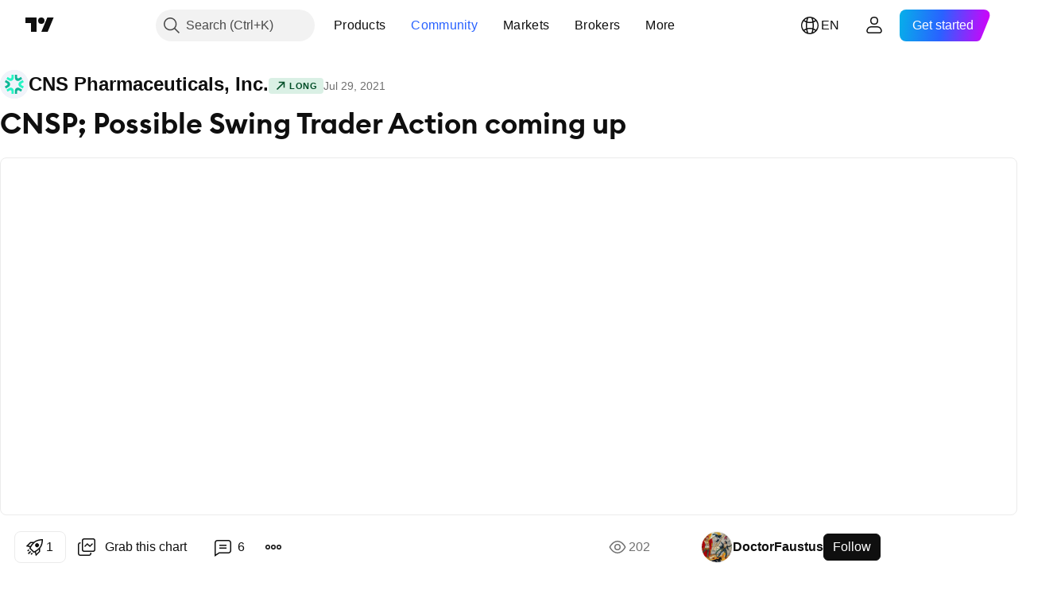

--- FILE ---
content_type: application/javascript; charset=utf-8
request_url: https://static.tradingview.com/static/bundles/92437.917ccd90dbad66ea3279.js
body_size: 8010
content:
"use strict";(self.webpackChunktradingview=self.webpackChunktradingview||[]).push([[92437],{150335:(t,e)=>{function n(t){return Math.round(1e10*t)/1e10}Object.defineProperty(e,"__esModule",{value:!0}),e.alignTo=e.fixComputationError=e.isNaN=e.isInteger=e.isNumber=void 0,e.isNumber=function(t){return"number"==typeof t&&isFinite(t)},e.isInteger=function(t){return"number"==typeof t&&t%1==0},e.isNaN=function(t){return!(t<=0||t>0)},e.fixComputationError=n,e.alignTo=function(t,e){var r=t/e,u=Math.floor(r),o=r-u;return o>2e-10?n(o>.5?(u+1)*e:u*e):t}},906453:(t,e,n)=>{Object.defineProperty(e,"__esModule",{value:!0}),e.pointInHalfplane=function(t,e){const n=e.edge;return n.A*t.x+n.B*t.y+n.C>0===e.isPositive},e.pointInTriangle=function(t,e,n,u){const o=e.add(n).scaled(.5).add(u).scaled(.5);let a=(0,r.intersectLineSegments)(e,n,o,t);if(null!==a)return!1;if(a=(0,r.intersectLineSegments)(n,u,o,t),null!==a)return!1;if(a=(0,r.intersectLineSegments)(u,e,o,t),null!==a)return!1;return!0},e.pointInBox=function(t,e){return t.x>=e.min.x&&t.x<=e.max.x&&t.y>=e.min.y&&t.y<=e.max.y},e.pointInPolygon=function(t,e){let n=e.length-1,r=!1;const u=t.x,o=t.y;for(let t=0;t<e.length;t++){const a=e[t],f=e[n];(a.y<o&&f.y>=o||f.y<o&&a.y>=o)&&a.x+(o-a.y)/(f.y-a.y)*(f.x-a.x)<u&&(r=!r),n=t}return r},e.pointInCircle=function(t,e,n){const r=(t.x-e.x)*(t.x-e.x)+(t.y-e.y)*(t.y-e.y);return r<=n*n};const r=n(648892)},2624:(t,e)=>{function n(t,e,n){const r=e.subtract(t),u=n.subtract(t).dotProduct(r)/r.dotProduct(r);return{coeff:u,distance:t.addScaled(r,u).subtract(n).length()}}Object.defineProperty(e,"__esModule",{value:!0}),e.distanceToLine=n,e.distanceToSegment=function(t,e,r){const u=n(t,e,r);if(0<=u.coeff&&u.coeff<=1)return u;{const n=t.subtract(r).length(),u=e.subtract(r).length();return n<u?{coeff:0,distance:n}:{coeff:1,distance:u}}}},648892:(t,e,n)=>{Object.defineProperty(e,"__esModule",{value:!0}),e.intersectLineSegmentAndBox=function(t,e){let n=t[0].x,r=t[0].y,o=t[1].x,a=t[1].y;const f=e.min.x,l=e.min.y,c=e.max.x,i=e.max.y;let d;function s(t,e,n,r,u,o){let a=d.Inside;return t<n?a|=d.Left:t>u&&(a|=d.Right),e<r?a|=d.Bottom:e>o&&(a|=d.Top),a}!function(t){t[t.Inside=0]="Inside",t[t.Left=1]="Left",t[t.Right=2]="Right",t[t.Bottom=4]="Bottom",t[t.Top=8]="Top"}(d||(d={}));let v=s(n,r,f,l,c,i),h=s(o,a,f,l,c,i),y=!1,p=0;for(;;){if(p>1e3)throw new Error("Cohen - Sutherland algorithm: infinity loop");if(p++,!(v|h)){y=!0;break}if(v&h)break;{const t=v||h;let e,u;t&d.Top?(e=n+(o-n)*(i-r)/(a-r),u=i):t&d.Bottom?(e=n+(o-n)*(l-r)/(a-r),u=l):t&d.Right?(u=r+(a-r)*(c-n)/(o-n),e=c):(u=r+(a-r)*(f-n)/(o-n),e=f),t===v?(n=e,r=u,v=s(n,r,f,l,c,i)):(o=e,a=u,h=s(o,a,f,l,c,i))}}return y?(0,u.equalPoints)((0,u.point)(n,r),(0,u.point)(o,a))?(0,u.point)(n,r):(0,u.lineSegment)((0,u.point)(n,r),(0,u.point)(o,a)):null},e.intersectLines=f,e.intersectLineSegments=l,e.intersectLineAndBox=function(t,e){const n=e.min.x,o=e.min.y,a=e.max.x,f=e.max.y;if(0===t.A){const e=-t.C/t.B;return o<=e&&e<=f?(0,u.lineSegment)((0,u.point)(n,e),(0,u.point)(a,e)):null}if(0===t.B){const e=-t.C/t.A
;return n<=e&&e<=a?(0,u.lineSegment)((0,u.point)(e,o),(0,u.point)(e,f)):null}{const e=[],l=n=>{const r=function(t,e){return-(t.C+t.A*e)/t.B}(t,n);o<=r&&r<=f&&c(e,new u.Point(n,r))},i=r=>{const o=function(t,e){return-(t.C+t.B*e)/t.A}(t,r);n<=o&&o<=a&&c(e,new u.Point(o,r))};switch(l(n),i(o),l(a),i(f),e.length){case 0:return null;case 1:return e[0];case 2:return(0,u.equalPoints)(e[0],e[1])?e[0]:(0,u.lineSegment)(e[0],e[1])}return(0,r.assert)(!1,"We should have at most two intersection points"),null}},e.intersectRayAndBox=function(t,e,n){const r=l(t,e,n.min,new u.Point(n.max.x,n.min.y)),o=l(t,e,new u.Point(n.max.x,n.min.y),n.max),a=l(t,e,n.max,new u.Point(n.min.x,n.max.y)),f=l(t,e,new u.Point(n.min.x,n.max.y),n.min),c=[];null!==r&&r>=0&&c.push(r);null!==o&&o>=0&&c.push(o);null!==a&&a>=0&&c.push(a);null!==f&&f>=0&&c.push(f);if(0===c.length)return null;const i=Math.max(...c);return t.addScaled(e.subtract(t),i)},e.intersectPolygonAndHalfplane=d,e.intersectPolygons=function(t,e){let n=t;for(let t=0;t<e.length&&null!==n;++t){const r=e[t],o=e[(t+1)%e.length],a=e[(t+2)%e.length],f=(0,u.lineThroughPoints)(r,o);n=d(n,(0,u.halfplaneThroughPoint)(f,a))}return n};const r=n(650151),u=n(610555),o=n(2624),a=n(906453);function f(t,e){const n=t.A,r=e.A,o=t.B,a=e.B,f=t.C,l=e.C,c=n*a-r*o;if(Math.abs(c)<1e-6)return null;const i=(o*l-a*f)/c,d=(r*f-n*l)/c;return new u.Point(i,d)}function l(t,e,n,r){const u=function(t,e,n,r){const u=e.subtract(t),o=r.subtract(n),a=u.x*o.y-u.y*o.x;if(Math.abs(a)<1e-6)return null;const f=t.subtract(n);return(f.y*o.x-f.x*o.y)/a}(t,e,n,r);if(null===u)return null;const a=e.subtract(t).scaled(u).add(t),f=(0,o.distanceToSegment)(n,r,a);return Math.abs(f.distance)<1e-6?u:null}function c(t,e){for(const n of t)if((0,u.equalPoints)(n,e))return!1;return t.push(e),!0}function i(t,e){return!(t.length>0&&((0,u.equalPoints)(t[t.length-1],e)||(0,u.equalPoints)(t[0],e)))&&(t.push(e),!0)}function d(t,e){const n=[];for(let r=0;r<t.length;++r){const o=t[r],l=t[(r+1)%t.length],c=(0,u.lineThroughPoints)(o,l);if((0,a.pointInHalfplane)(o,e)){if(i(n,o),!(0,a.pointInHalfplane)(l,e)){const t=f(c,e.edge);null!==t&&i(n,t)}}else if((0,a.pointInHalfplane)(l,e)){const t=f(c,e.edge);null!==t&&i(n,t)}}return n.length>=3?n:null}},610555:(t,e)=>{Object.defineProperty(e,"__esModule",{value:!0}),e.Point=void 0,e.point=r,e.equalPoints=u,e.line=o,e.lineThroughPoints=function(t,e){if(u(t,e))throw new Error("Points should be distinct");const n=t.y-e.y,r=e.x-t.x,a=t.x*e.y-e.x*t.y;return o(n,r,a)},e.lineSegment=function(t,e){if(u(t,e))throw new Error("Points of a segment should be distinct");return[t,e]},e.halfplane=a,e.halfplaneThroughPoint=function(t,e){const n=t.A*e.x+t.B*e.y+t.C>0;return a(t,n)},e.box=function(t,e){return{min:r(Math.min(t.x,e.x),Math.min(t.y,e.y)),max:r(Math.max(t.x,e.x),Math.max(t.y,e.y))}},e.equalBoxes=function(t,e){return u(t.min,e.min)&&u(t.max,e.max)};class n{constructor(t,e){this.x=t,this.y=e}add(t){return new n(this.x+t.x,this.y+t.y)}addScaled(t,e){return new n(this.x+e*t.x,this.y+e*t.y)}subtract(t){
return new n(this.x-t.x,this.y-t.y)}dotProduct(t){return this.x*t.x+this.y*t.y}crossProduct(t){return this.x*t.y-this.y*t.x}signedAngle(t){return Math.atan2(this.crossProduct(t),this.dotProduct(t))}angle(t){return Math.acos(this.dotProduct(t)/(this.length()*t.length()))}length(){return Math.sqrt(this.x*this.x+this.y*this.y)}scaled(t){return new n(this.x*t,this.y*t)}normalized(){return this.scaled(1/this.length())}transposed(){return new n(-this.y,this.x)}clone(){return new n(this.x,this.y)}}function r(t,e){return new n(t,e)}function u(t,e){return t.x===e.x&&t.y===e.y}function o(t,e,n){if(0===t&&0===e)throw new Error("A and B can not be both equal to zero.");return{A:t,B:e,C:n}}function a(t,e){return{edge:t,isPositive:e}}e.Point=n},492438:(t,e,n)=>{n.d(e,{default:()=>r});const r=function(t,e,n){switch(n.length){case 0:return t.call(e);case 1:return t.call(e,n[0]);case 2:return t.call(e,n[0],n[1]);case 3:return t.call(e,n[0],n[1],n[2])}return t.apply(e,n)}},514131:(t,e,n)=>{n.d(e,{default:()=>r});const r=function(t,e){for(var n=-1,r=null==t?0:t.length;++n<r&&!1!==e(t[n],n,t););return t}},942857:(t,e,n)=>{n.d(e,{default:()=>f});var r=n(757394);const u=function(t){return t!=t};const o=function(t,e,n){for(var r=n-1,u=t.length;++r<u;)if(t[r]===e)return r;return-1};const a=function(t,e,n){return e==e?o(t,e,n):(0,r.default)(t,u,n)};const f=function(t,e){return!!(null==t?0:t.length)&&a(t,e,0)>-1}},130287:(t,e,n)=>{n.d(e,{default:()=>r});const r=function(t,e,n){for(var r=-1,u=null==t?0:t.length;++r<u;)if(n(e,t[r]))return!0;return!1}},728019:(t,e,n)=>{n.d(e,{default:()=>r});const r=function(t,e){for(var n=-1,r=null==t?0:t.length,u=Array(r);++n<r;)u[n]=e(t[n],n,t);return u}},161572:(t,e,n)=>{n.d(e,{default:()=>a});var r=n(600857),u=n(554523),o=Object.prototype.hasOwnProperty;const a=function(t,e,n){var a=t[e];o.call(t,e)&&(0,u.default)(a,n)&&(void 0!==n||e in t)||(0,r.default)(t,e,n)}},600857:(t,e,n)=>{n.d(e,{default:()=>u});var r=n(355136);const u=function(t,e,n){"__proto__"==e&&r.default?(0,r.default)(t,e,{configurable:!0,enumerable:!0,value:n,writable:!0}):t[e]=n}},732016:(t,e,n)=>{n.d(e,{default:()=>G});var r=n(87593),u=n(514131),o=n(161572),a=n(652949),f=n(377251);const l=function(t,e){return t&&(0,a.default)(e,(0,f.default)(e),t)};var c=n(602960);const i=function(t,e){return t&&(0,a.default)(e,(0,c.default)(e),t)};var d=n(414054),s=n(232126),v=n(21578);const h=function(t,e){return(0,a.default)(t,(0,v.default)(t),e)};var y=n(521320);const p=function(t,e){return(0,a.default)(t,(0,y.default)(t),e)};var b=n(438366),g=n(596842),x=n(987796),m=Object.prototype.hasOwnProperty;const j=function(t){var e=t.length,n=new t.constructor(e);return e&&"string"==typeof t[0]&&m.call(t,"index")&&(n.index=t.index,n.input=t.input),n};var w=n(797990);const P=function(t,e){var n=e?(0,w.default)(t.buffer):t.buffer;return new t.constructor(n,t.byteOffset,t.byteLength)};var A=/\w*$/;const O=function(t){var e=new t.constructor(t.source,A.exec(t));return e.lastIndex=t.lastIndex,e}
;var S=n(366711),B=S.default?S.default.prototype:void 0,M=B?B.valueOf:void 0;const _=function(t){return M?Object(M.call(t)):{}};var I=n(411523);const C=function(t,e,n){var r=t.constructor;switch(e){case"[object ArrayBuffer]":return(0,w.default)(t);case"[object Boolean]":case"[object Date]":return new r(+t);case"[object DataView]":return P(t,n);case"[object Float32Array]":case"[object Float64Array]":case"[object Int8Array]":case"[object Int16Array]":case"[object Int32Array]":case"[object Uint8Array]":case"[object Uint8ClampedArray]":case"[object Uint16Array]":case"[object Uint32Array]":return(0,I.default)(t,n);case"[object Map]":case"[object Set]":return new r;case"[object Number]":case"[object String]":return new r(t);case"[object RegExp]":return O(t);case"[object Symbol]":return _(t)}};var T=n(865607),E=n(456052),L=n(232437),q=n(343888),N=n(182433),U=n(513795);const k=function(t){return(0,U.default)(t)&&"[object Set]"==(0,x.default)(t)};var F=n(805467),R=n(292350),D=R.default&&R.default.isSet;const H=D?(0,F.default)(D):k;var $="[object Arguments]",z="[object Function]",V="[object Object]",W={};W[$]=W["[object Array]"]=W["[object ArrayBuffer]"]=W["[object DataView]"]=W["[object Boolean]"]=W["[object Date]"]=W["[object Float32Array]"]=W["[object Float64Array]"]=W["[object Int8Array]"]=W["[object Int16Array]"]=W["[object Int32Array]"]=W["[object Map]"]=W["[object Number]"]=W[V]=W["[object RegExp]"]=W["[object Set]"]=W["[object String]"]=W["[object Symbol]"]=W["[object Uint8Array]"]=W["[object Uint8ClampedArray]"]=W["[object Uint16Array]"]=W["[object Uint32Array]"]=!0,W["[object Error]"]=W[z]=W["[object WeakMap]"]=!1;const G=function t(e,n,a,v,y,m){var w,P=1&n,A=2&n,O=4&n;if(a&&(w=y?a(e,v,y,m):a(e)),void 0!==w)return w;if(!(0,N.default)(e))return e;var S=(0,E.default)(e);if(S){if(w=j(e),!P)return(0,s.default)(e,w)}else{var B=(0,x.default)(e),M=B==z||"[object GeneratorFunction]"==B;if((0,L.default)(e))return(0,d.default)(e,P);if(B==V||B==$||M&&!y){if(w=A||M?{}:(0,T.default)(e),!P)return A?p(e,i(w,e)):h(e,l(w,e))}else{if(!W[B])return y?e:{};w=C(e,B,P)}}m||(m=new r.default);var _=m.get(e);if(_)return _;m.set(e,w),H(e)?e.forEach((function(r){w.add(t(r,n,a,r,e,m))})):(0,q.default)(e)&&e.forEach((function(r,u){w.set(u,t(r,n,a,u,e,m))}));var I=O?A?g.default:b.default:A?c.default:f.default,U=S?void 0:I(e);return(0,u.default)(U||e,(function(r,u){U&&(r=e[u=r]),(0,o.default)(w,u,t(r,n,a,u,e,m))})),w}},456511:(t,e,n)=>{n.d(e,{default:()=>o});var r=n(182433),u=Object.create;const o=function(){function t(){}return function(e){if(!(0,r.default)(e))return{};if(u)return u(e);t.prototype=e;var n=new t;return t.prototype=void 0,n}}()},757394:(t,e,n)=>{n.d(e,{default:()=>r});const r=function(t,e,n,r){for(var u=t.length,o=n+(r?1:-1);r?o--:++o<u;)if(e(t[o],o,t))return o;return-1}},898341:(t,e,n)=>{n.d(e,{default:()=>c});var r=n(218573),u=n(366711),o=n(154404),a=n(456052),f=u.default?u.default.isConcatSpreadable:void 0;const l=function(t){return(0,a.default)(t)||(0,o.default)(t)||!!(f&&t&&t[f])};const c=function t(e,n,u,o,a){
var f=-1,c=e.length;for(u||(u=l),a||(a=[]);++f<c;){var i=e[f];n>0&&u(i)?n>1?t(i,n-1,u,o,a):(0,r.default)(a,i):o||(a[a.length]=i)}return a}},549084:(t,e,n)=>{n.d(e,{default:()=>o});var r=n(561882),u=n(213383);const o=function(t,e){for(var n=0,o=(e=(0,r.default)(e,t)).length;null!=t&&n<o;)t=t[(0,u.default)(e[n++])];return n&&n==o?t:void 0}},463328:(t,e,n)=>{n.d(e,{default:()=>O});var r=n(87593),u=n(600857),o=n(554523);const a=function(t,e,n){(void 0!==n&&!(0,o.default)(t[e],n)||void 0===n&&!(e in t))&&(0,u.default)(t,e,n)};var f=n(876507),l=n(414054),c=n(411523),i=n(232126),d=n(865607),s=n(154404),v=n(456052),h=n(84488),y=n(232437),p=n(688987),b=n(182433),g=n(554098),x=n(109125);const m=function(t,e){if(("constructor"!==e||"function"!=typeof t[e])&&"__proto__"!=e)return t[e]};var j=n(652949),w=n(602960);const P=function(t){return(0,j.default)(t,(0,w.default)(t))};const A=function(t,e,n,r,u,o,f){var j=m(t,n),w=m(e,n),A=f.get(w);if(A)a(t,n,A);else{var O=o?o(j,w,n+"",t,e,f):void 0,S=void 0===O;if(S){var B=(0,v.default)(w),M=!B&&(0,y.default)(w),_=!B&&!M&&(0,x.default)(w);O=w,B||M||_?(0,v.default)(j)?O=j:(0,h.default)(j)?O=(0,i.default)(j):M?(S=!1,O=(0,l.default)(w,!0)):_?(S=!1,O=(0,c.default)(w,!0)):O=[]:(0,g.default)(w)||(0,s.default)(w)?(O=j,(0,s.default)(j)?O=P(j):(0,b.default)(j)&&!(0,p.default)(j)||(O=(0,d.default)(w))):S=!1}S&&(f.set(w,O),u(O,w,r,o,f),f.delete(w)),a(t,n,O)}};const O=function t(e,n,u,o,l){e!==n&&(0,f.default)(n,(function(f,c){if(l||(l=new r.default),(0,b.default)(f))A(e,n,c,u,t,o,l);else{var i=o?o(m(e,c),f,c+"",e,n,l):void 0;void 0===i&&(i=f),a(e,c,i)}}),w.default)}},862304:(t,e,n)=>{n.d(e,{default:()=>a});var r=n(549084),u=n(123188),o=n(561882);const a=function(t,e,n){for(var a=-1,f=e.length,l={};++a<f;){var c=e[a],i=(0,r.default)(t,c);n(i,c)&&(0,u.default)(l,(0,o.default)(c,t),i)}return l}},919851:(t,e,n)=>{n.d(e,{default:()=>a});var r=n(876402),u=n(175933),o=n(850762);const a=function(t,e){return(0,o.default)((0,u.default)(t,e,r.default),t+"")}},123188:(t,e,n)=>{n.d(e,{default:()=>l});var r=n(161572),u=n(561882),o=n(399313),a=n(182433),f=n(213383);const l=function(t,e,n,l){if(!(0,a.default)(t))return t;for(var c=-1,i=(e=(0,u.default)(e,t)).length,d=i-1,s=t;null!=s&&++c<i;){var v=(0,f.default)(e[c]),h=n;if("__proto__"===v||"constructor"===v||"prototype"===v)return t;if(c!=d){var y=s[v];void 0===(h=l?l(y,v,s):void 0)&&(h=(0,a.default)(y)?y:(0,o.default)(e[c+1])?[]:{})}(0,r.default)(s,v,h),s=s[v]}return t}},638459:(t,e,n)=>{n.d(e,{default:()=>r});const r=function(t,e,n){var r=-1,u=t.length;e<0&&(e=-e>u?0:u+e),(n=n>u?u:n)<0&&(n+=u),u=e>n?0:n-e>>>0,e>>>=0;for(var o=Array(u);++r<u;)o[r]=t[r+e];return o}},384265:(t,e,n)=>{n.d(e,{default:()=>c});var r=n(366711),u=n(728019),o=n(456052),a=n(898111),f=r.default?r.default.prototype:void 0,l=f?f.toString:void 0;const c=function t(e){if("string"==typeof e)return e;if((0,o.default)(e))return(0,u.default)(e,t)+"";if((0,a.default)(e))return l?l.call(e):"";var n=e+"";return"0"==n&&1/e==-1/0?"-0":n}},407195:(t,e,n)=>{n.d(e,{default:()=>d})
;var r=n(191412),u=n(942857),o=n(130287),a=n(620465),f=n(336169),l=n(755883),c=n(564423);const i=f.default&&1/(0,c.default)(new f.default([,-0]))[1]==1/0?function(t){return new f.default(t)}:l.default;const d=function(t,e,n){var f=-1,l=u.default,d=t.length,s=!0,v=[],h=v;if(n)s=!1,l=o.default;else if(d>=200){var y=e?null:i(t);if(y)return(0,c.default)(y);s=!1,l=a.default,h=new r.default}else h=e?[]:v;t:for(;++f<d;){var p=t[f],b=e?e(p):p;if(p=n||0!==p?p:0,s&&b==b){for(var g=h.length;g--;)if(h[g]===b)continue t;e&&h.push(b),v.push(p)}else l(h,b,n)||(h!==v&&h.push(b),v.push(p))}return v}},130440:(t,e,n)=>{n.d(e,{default:()=>c});var r=n(561882),u=n(82593),o=n(549084),a=n(638459);const f=function(t,e){return e.length<2?t:(0,o.default)(t,(0,a.default)(e,0,-1))};var l=n(213383);const c=function(t,e){return e=(0,r.default)(e,t),null==(t=f(t,e))||delete t[(0,l.default)((0,u.default)(e))]}},561882:(t,e,n)=>{n.d(e,{default:()=>i});var r=n(456052),u=n(261070),o=n(259332);var a=/[^.[\]]+|\[(?:(-?\d+(?:\.\d+)?)|(["'])((?:(?!\2)[^\\]|\\.)*?)\2)\]|(?=(?:\.|\[\])(?:\.|\[\]|$))/g,f=/\\(\\)?/g;const l=function(t){var e=(0,o.default)(t,(function(t){return 500===n.size&&n.clear(),t})),n=e.cache;return e}((function(t){var e=[];return 46===t.charCodeAt(0)&&e.push(""),t.replace(a,(function(t,n,r,u){e.push(r?u.replace(f,"$1"):n||t)})),e}));var c=n(20728);const i=function(t,e){return(0,r.default)(t)?t:(0,u.default)(t,e)?[t]:l((0,c.default)(t))}},797990:(t,e,n)=>{n.d(e,{default:()=>u});var r=n(216299);const u=function(t){var e=new t.constructor(t.byteLength);return new r.default(e).set(new r.default(t)),e}},414054:(t,e,n)=>{n.d(e,{default:()=>l});var r=n(799615),u="object"==typeof exports&&exports&&!exports.nodeType&&exports,o=u&&"object"==typeof module&&module&&!module.nodeType&&module,a=o&&o.exports===u?r.default.Buffer:void 0,f=a?a.allocUnsafe:void 0;const l=function(t,e){if(e)return t.slice();var n=t.length,r=f?f(n):new t.constructor(n);return t.copy(r),r}},411523:(t,e,n)=>{n.d(e,{default:()=>u});var r=n(797990);const u=function(t,e){var n=e?(0,r.default)(t.buffer):t.buffer;return new t.constructor(n,t.byteOffset,t.length)}},232126:(t,e,n)=>{n.d(e,{default:()=>r});const r=function(t,e){var n=-1,r=t.length;for(e||(e=Array(r));++n<r;)e[n]=t[n];return e}},652949:(t,e,n)=>{n.d(e,{default:()=>o});var r=n(161572),u=n(600857);const o=function(t,e,n,o){var a=!n;n||(n={});for(var f=-1,l=e.length;++f<l;){var c=e[f],i=o?o(n[c],t[c],c,n,t):void 0;void 0===i&&(i=t[c]),a?(0,u.default)(n,c,i):(0,r.default)(n,c,i)}return n}},631543:(t,e,n)=>{n.d(e,{default:()=>o});var r=n(919851),u=n(61833);const o=function(t){return(0,r.default)((function(e,n){var r=-1,o=n.length,a=o>1?n[o-1]:void 0,f=o>2?n[2]:void 0;for(a=t.length>3&&"function"==typeof a?(o--,a):void 0,f&&(0,u.default)(n[0],n[1],f)&&(a=o<3?void 0:a,o=1),e=Object(e);++r<o;){var l=n[r];l&&t(e,l,r,a)}return e}))}},355136:(t,e,n)=>{n.d(e,{default:()=>u});var r=n(52494);const u=function(){try{var t=(0,r.default)(Object,"defineProperty");return t({},"",{}),t}catch(t){}}()},724982:(t,e,n)=>{n.d(e,{default:()=>a
});var r=n(523351),u=n(175933),o=n(850762);const a=function(t){return(0,o.default)((0,u.default)(t,void 0,r.default),t+"")}},596842:(t,e,n)=>{n.d(e,{default:()=>a});var r=n(296909),u=n(521320),o=n(602960);const a=function(t){return(0,r.default)(t,o.default,u.default)}},110964:(t,e,n)=>{n.d(e,{default:()=>r});const r=(0,n(245635).default)(Object.getPrototypeOf,Object)},521320:(t,e,n)=>{n.d(e,{default:()=>f});var r=n(218573),u=n(110964),o=n(21578),a=n(469043);const f=Object.getOwnPropertySymbols?function(t){for(var e=[];t;)(0,r.default)(e,(0,o.default)(t)),t=(0,u.default)(t);return e}:a.default},865607:(t,e,n)=>{n.d(e,{default:()=>a});var r=n(456511),u=n(110964),o=n(5196);const a=function(t){return"function"!=typeof t.constructor||(0,o.default)(t)?{}:(0,r.default)((0,u.default)(t))}},61833:(t,e,n)=>{n.d(e,{default:()=>f});var r=n(554523),u=n(649634),o=n(399313),a=n(182433);const f=function(t,e,n){if(!(0,a.default)(n))return!1;var f=typeof e;return!!("number"==f?(0,u.default)(n)&&(0,o.default)(e,n.length):"string"==f&&e in n)&&(0,r.default)(n[e],t)}},261070:(t,e,n)=>{n.d(e,{default:()=>f});var r=n(456052),u=n(898111),o=/\.|\[(?:[^[\]]*|(["'])(?:(?!\1)[^\\]|\\.)*?\1)\]/,a=/^\w*$/;const f=function(t,e){if((0,r.default)(t))return!1;var n=typeof t;return!("number"!=n&&"symbol"!=n&&"boolean"!=n&&null!=t&&!(0,u.default)(t))||(a.test(t)||!o.test(t)||null!=e&&t in Object(e))}},175933:(t,e,n)=>{n.d(e,{default:()=>o});var r=n(492438),u=Math.max;const o=function(t,e,n){return e=u(void 0===e?t.length-1:e,0),function(){for(var o=arguments,a=-1,f=u(o.length-e,0),l=Array(f);++a<f;)l[a]=o[e+a];a=-1;for(var c=Array(e+1);++a<e;)c[a]=o[a];return c[e]=n(l),(0,r.default)(t,this,c)}}},850762:(t,e,n)=>{n.d(e,{default:()=>f});var r=n(306964),u=n(355136),o=n(876402);const a=u.default?function(t,e){return(0,u.default)(t,"toString",{configurable:!0,enumerable:!1,value:(0,r.default)(e),writable:!0})}:o.default;const f=(0,n(117717).default)(a)},117717:(t,e,n)=>{n.d(e,{default:()=>u});var r=Date.now;const u=function(t){var e=0,n=0;return function(){var u=r(),o=16-(u-n);if(n=u,o>0){if(++e>=800)return arguments[0]}else e=0;return t.apply(void 0,arguments)}}},213383:(t,e,n)=>{n.d(e,{default:()=>u});var r=n(898111);const u=function(t){if("string"==typeof t||(0,r.default)(t))return t;var e=t+"";return"0"==e&&1/t==-1/0?"-0":e}},154834:(t,e,n)=>{n.d(e,{default:()=>u});var r=n(732016);const u=function(t){return(0,r.default)(t,5)}},523351:(t,e,n)=>{n.d(e,{default:()=>u});var r=n(898341);const u=function(t){return(null==t?0:t.length)?(0,r.default)(t,1):[]}},424720:(t,e,n)=>{n.d(e,{default:()=>d});const r=function(t,e){return null!=t&&e in Object(t)};var u=n(561882),o=n(154404),a=n(456052),f=n(399313),l=n(965743),c=n(213383);const i=function(t,e,n){for(var r=-1,i=(e=(0,u.default)(e,t)).length,d=!1;++r<i;){var s=(0,c.default)(e[r]);if(!(d=null!=t&&n(t,s)))break;t=t[s]}return d||++r!=i?d:!!(i=null==t?0:t.length)&&(0,l.default)(i)&&(0,f.default)(s,i)&&((0,a.default)(t)||(0,o.default)(t))};const d=function(t,e){return null!=t&&i(t,e,r)}},84488:(t,e,n)=>{n.d(e,{
default:()=>o});var r=n(649634),u=n(513795);const o=function(t){return(0,u.default)(t)&&(0,r.default)(t)}},683350:(t,e,n)=>{n.d(e,{default:()=>o});var r=n(389572),u=n(513795);const o=function(t){return!0===t||!1===t||(0,u.default)(t)&&"[object Boolean]"==(0,r.default)(t)}},343888:(t,e,n)=>{n.d(e,{default:()=>c});var r=n(987796),u=n(513795);const o=function(t){return(0,u.default)(t)&&"[object Map]"==(0,r.default)(t)};var a=n(805467),f=n(292350),l=f.default&&f.default.isMap;const c=l?(0,a.default)(l):o},569708:(t,e,n)=>{n.d(e,{default:()=>o});var r=n(389572),u=n(513795);const o=function(t){return"number"==typeof t||(0,u.default)(t)&&"[object Number]"==(0,r.default)(t)}},554098:(t,e,n)=>{n.d(e,{default:()=>d});var r=n(389572),u=n(110964),o=n(513795),a=Function.prototype,f=Object.prototype,l=a.toString,c=f.hasOwnProperty,i=l.call(Object);const d=function(t){if(!(0,o.default)(t)||"[object Object]"!=(0,r.default)(t))return!1;var e=(0,u.default)(t);if(null===e)return!0;var n=c.call(e,"constructor")&&e.constructor;return"function"==typeof n&&n instanceof n&&l.call(n)==i}},602960:(t,e,n)=>{n.d(e,{default:()=>i});var r=n(860545),u=n(182433),o=n(5196);const a=function(t){var e=[];if(null!=t)for(var n in Object(t))e.push(n);return e};var f=Object.prototype.hasOwnProperty;const l=function(t){if(!(0,u.default)(t))return a(t);var e=(0,o.default)(t),n=[];for(var r in t)("constructor"!=r||!e&&f.call(t,r))&&n.push(r);return n};var c=n(649634);const i=function(t){return(0,c.default)(t)?(0,r.default)(t,!0):l(t)}},82593:(t,e,n)=>{n.d(e,{default:()=>r});const r=function(t){var e=null==t?0:t.length;return e?t[e-1]:void 0}},998034:(t,e,n)=>{n.d(e,{default:()=>u});var r=n(463328);const u=(0,n(631543).default)((function(t,e,n){(0,r.default)(t,e,n)}))},481251:(t,e,n)=>{n.d(e,{default:()=>o});var r=n(256882);const u=function(t,e){var n;if("function"!=typeof e)throw new TypeError("Expected a function");return t=(0,r.default)(t),function(){return--t>0&&(n=e.apply(this,arguments)),t<=1&&(e=void 0),n}};const o=function(t){return u(2,t)}},20728:(t,e,n)=>{n.d(e,{default:()=>u});var r=n(384265);const u=function(t){return null==t?"":(0,r.default)(t)}},391581:(t,e,n)=>{n.d(e,{default:()=>u});var r=n(407195);const u=function(t){return t&&t.length?(0,r.default)(t):[]}},936714:(t,e,n)=>{n.d(e,{default:()=>u});var r=n(130440);const u=function(t,e){return null==t||(0,r.default)(t,e)}}}]);

--- FILE ---
content_type: image/svg+xml; charset=utf-8
request_url: https://static.tradingview.com/static/bundles/tradingview-with-text-logo.6e2e37594ee4de0b1c9c.svg
body_size: 1802
content:
<svg xmlns="http://www.w3.org/2000/svg" width="162" height="54" viewBox="0 0 162 54"><path d="M7.78 47H1.03V36.15h1.79v9.14h4.96V47zm8.69-3.82a3.94 3.94 0 0 1-4 3.97 3.94 3.94 0 0 1-4.01-3.97 3.94 3.94 0 0 1 4-3.97c2.26 0 4 1.75 4 3.97zm-6.32 0c0 1.36.95 2.41 2.31 2.41 1.35 0 2.3-1.05 2.3-2.41s-.95-2.41-2.3-2.41c-1.36 0-2.3 1.05-2.3 2.41zm15.46 0a3.94 3.94 0 0 1-4 3.97c-2.26 0-4-1.75-4-3.97a3.94 3.94 0 0 1 4-3.97c2.26 0 4 1.75 4 3.97zm-6.3 0c0 1.36.94 2.41 2.3 2.41 1.34 0 2.3-1.05 2.3-2.41s-.96-2.41-2.3-2.41c-1.36 0-2.3 1.05-2.3 2.41zM34.78 47h-2.15l-3.66-3.68V47H27.3V35.54h1.68v6.72l2.92-2.9h2.13l-3.41 3.4L34.79 47zm6.45 0h-1.68v-6.14h-1.6v-1.5h1.6v-1.28c0-1.72 1.14-2.63 2.61-2.63.54 0 .93.07 1.25.18v1.5a2.5 2.5 0 0 0-.9-.15c-.87 0-1.28.33-1.28 1.3v1.08h2.18v1.5h-2.18V47zm5.48-10.44a1.1 1.1 0 0 1-1.11 1.13c-.61 0-1.13-.5-1.13-1.13 0-.6.52-1.11 1.13-1.11.63 0 1.11.5 1.11 1.11zM50.4 47h-1.68v-7.64h1.68v1.36a2.15 2.15 0 0 1 2.02-1.44 3 3 0 0 1 .65.06v1.73a2.4 2.4 0 0 0-.84-.14c-.96 0-1.83.81-1.83 2.34V47zm9.17-2.22c0 1.47-1.2 2.37-2.77 2.37-1.36 0-2.52-.52-3.07-1.62l1.24-.88c.3.67 1.06 1.05 1.83 1.05.6 0 1.1-.27 1.1-.8 0-.45-.25-.7-1.17-.99l-.67-.18c-1.35-.37-2.02-1.2-2-2.34 0-1.34 1.2-2.18 2.73-2.18 1.16 0 2.05.44 2.58 1.3l-1.16.88a1.76 1.76 0 0 0-1.45-.78c-.5 0-1.03.25-1.03.72 0 .37.17.67.92.9l.78.23c1.35.41 2.14 1.06 2.14 2.32zm6.2 2.13c-.34.1-.7.17-1.24.17-1.47 0-2.62-.81-2.62-2.54v-3.68h-1.59v-1.5h1.6v-2.12h1.67v2.12h2.19v1.5h-2.19v3.4c0 .97.42 1.3 1.29 1.3.32 0 .65-.04.9-.15v1.5zm6.16-.2h2.09l4.6-10.86h-2.1L71.93 46.7zm15.21.29h1.8v-9.14h3.15v-1.71H84v1.71h3.15V47zm7.93 0v-3.76c0-1.65.85-2.5 1.97-2.5.98 0 1.59.71 1.59 1.94V47h1.68v-4.6c0-1.94-1.15-3.2-2.92-3.2-1 0-1.85.42-2.32 1.2v-4.86h-1.68V47h1.68zm-48.62 0h-1.68v-7.64h1.68V47zm59.46.15c1.6 0 2.8-.67 3.49-1.77l-1.29-.92a2.4 2.4 0 0 1-2.18 1.16c-1.28 0-2.28-.8-2.35-2.07h6c.02-.25.02-.39.02-.55 0-2.46-1.67-3.8-3.69-3.8a3.88 3.88 0 0 0-3.98 3.98 3.82 3.82 0 0 0 3.98 3.97zm-2.26-4.83c.25-1.13 1.2-1.7 2.2-1.7a2 2 0 0 1 2.05 1.7h-4.25zm7.67 4.68h1.69v-3.76c0-1.65.85-2.5 1.97-2.5.97 0 1.59.71 1.59 1.94V47h1.68v-4.6c0-1.94-1.15-3.2-2.92-3.2-1 0-1.85.42-2.32 1.2v-1.04h-1.69V47zM124 47h1.68V35.54h-1.69V47zm7.39.15c1.6 0 2.8-.67 3.48-1.77l-1.28-.92a2.4 2.4 0 0 1-2.19 1.16c-1.28 0-2.27-.8-2.35-2.07h6c.02-.25.02-.39.02-.55 0-2.46-1.66-3.8-3.68-3.8a3.88 3.88 0 0 0-4 3.98 3.82 3.82 0 0 0 4 3.97zm-2.26-4.83c.24-1.13 1.2-1.7 2.2-1.7a2 2 0 0 1 2.04 1.7h-4.24zm10.8 4.83c1.1 0 2.02-.56 2.45-1.17V47h1.68v-7.64h-1.68v1.02a3.05 3.05 0 0 0-2.45-1.17c-2.1 0-3.68 1.78-3.68 3.97 0 2.18 1.59 3.97 3.68 3.97zm.3-1.53c-1.34 0-2.27-1.06-2.27-2.44s.93-2.45 2.28-2.45c1.34 0 2.27 1.07 2.27 2.45 0 1.38-.93 2.44-2.27 2.44zm7.79 4.57v-4.21a3.08 3.08 0 0 0 2.46 1.17c2.09 0 3.68-1.79 3.68-3.97 0-2.19-1.59-3.97-3.68-3.97-1.1 0-2.04.56-2.46 1.17v-1.02h-1.69v10.83h1.69zm2.15-4.57c-1.36 0-2.3-1.06-2.3-2.44s.94-2.45 2.3-2.45c1.34 0 2.28 1.07 2.28 2.45 0 1.38-.94 2.44-2.28 2.44zm8.69 1.08a1.67 1.67 0 1 0 0-3.34 1.67 1.67 0 0 0 0 3.34zM127.37 7.21c0 .99-.83 1.78-1.87 1.78-1 0-1.84-.8-1.84-1.78s.85-1.77 1.84-1.77c1.04 0 1.87.8 1.87 1.77zM127 21h-3V10h3v11zM81.54 9.02c1.04 0 1.87-.8 1.87-1.77 0-.99-.83-1.78-1.87-1.78-1 0-1.84.8-1.84 1.78s.85 1.77 1.84 1.77zM80 21h3V10h-3v11zm-37 0h-3V9h-4V6h11v3h-4v12zm7 0-3 .02V10h3v1.88c.36-1 1.34-1.75 2.53-1.75h.03c.3 0 .6 0 .94.1v2.84a4 4 0 0 0-1.31-.2c-1.38 0-2.19 1-2.19 2.7V21zm38 0h-3V10.01l3-.01v1c.57-.82 1.53-1.21 2.9-1.21 2.57 0 4.1 1.8 4.1 4.45V21h-3v-6c0-1.47-.56-2.66-1.77-2.66-1.36 0-2.23.93-2.23 2.89V21zm29 0 6-15h-3.5l-4 10.5L111 6h-3.5l6.5 15h3zm36.45 0h-2.93l-2.02-6.25-2 6.25h-2.93L140 10h3.14l2.05 7.04 2.17-7.04h2.26l2.2 7.04 2.02-7.04H157l-3.55 11zm-94.53.24c1.52 0 2.57-.77 3.08-1.47V21h3V10h-3v1.23a3.78 3.78 0 0 0-3.08-1.47c-2.93 0-5.17 2.64-5.17 5.74s2.24 5.74 5.17 5.74zm.64-2.75c-1.68 0-2.78-1.25-2.78-2.99 0-1.74 1.1-3 2.78-3 1.67 0 2.77 1.26 2.77 3s-1.1 3-2.77 3zM75 19.77c-.5.7-1.56 1.47-3.08 1.47-2.93 0-5.17-2.64-5.17-5.74s2.24-5.74 5.17-5.74c1.52 0 2.57.77 3.08 1.47V6h3v15h-3v-1.23zm-5.22-4.27c0 1.74 1.1 3 2.78 3 1.67 0 2.77-1.26 2.77-3s-1.1-3-2.77-3c-1.68 0-2.78 1.26-2.78 3zm32.45 10.32c3.36 0 5.77-1.72 5.77-5.68V10h-3v1.23a3.6 3.6 0 0 0-3.06-1.47c-2.88 0-5.2 2.46-5.2 5.56 0 3.08 2.32 5.68 5.2 5.68a3.8 3.8 0 0 0 3.06-1.58v.74c0 1.76-1.04 3.02-2.82 3.02a4.84 4.84 0 0 1-3.43-1.37l-1.65 2.25c1.25 1.2 3.21 1.76 5.13 1.76zm.35-7.68a2.75 2.75 0 0 1-2.8-2.82 2.74 2.74 0 0 1 2.8-2.81c1.52 0 2.8 1.12 2.8 2.81a2.75 2.75 0 0 1-2.8 2.82zm37.2.58a5.96 5.96 0 0 1-5.1 2.47c-3.28 0-5.83-2.27-5.83-5.74a5.62 5.62 0 0 1 5.78-5.75c2.89 0 5.42 1.83 5.42 5.42a6.01 6.01 0 0 1-.04 1.13h-8.24c.18 1.47 1.48 2.19 2.93 2.19 1.39 0 2.33-.62 2.84-1.39l2.24 1.67zm-5.23-6.53c-1.13 0-2.38.57-2.67 1.91h5.15c-.26-1.32-1.36-1.91-2.48-1.91zM12 6H0v6h6v9h6V6zm12 15h-7l6-15h7l-6 15zm-7-9a3 3 0 1 0 0-6 3 3 0 0 0 0 6z" fill="currentColor"/></svg>

--- FILE ---
content_type: image/svg+xml
request_url: https://s3-symbol-logo.tradingview.com/cns-pharmaceuticals.svg
body_size: 474
content:
<!-- by TradingView --><svg width="18" height="18" viewBox="0 0 18 18" xmlns="http://www.w3.org/2000/svg"><path fill="#F0F3FA" d="M0 0h18v18H0z"/><path d="M5.7 6.6a141.6 141.6 0 0 1-1.64-.95l.72-1.25 1.35.77c.51.3 1.1-.02 1.1-.6V3h1.42l-.01 1.9A1.93 1.93 0 0 1 5.7 6.6Z" fill="#24F6C4"/><path d="M10.31 6.66c-.38-.22-.67-.6-.8-1a2.4 2.4 0 0 1-.14-.76L9.35 3h1.41v1.59c0 .59.6.87 1.11.57a465.15 465.15 0 0 1 1.35-.77l.72 1.24-1.64.96c-.21.12-.45.2-.72.26-.42.08-.9.02-1.27-.2Z" fill="#0BB796"/><path d="M13.27 9c0 .17.06.34.19.47a500 500 0 0 1 1.54.95l-.72 1.26-1.64-.96a2.4 2.4 0 0 1-.58-.5 1.93 1.93 0 0 1-.47-1.23c0-.44.2-.89.47-1.22.18-.2.37-.37.58-.5a141 141 0 0 1 1.64-.96L15 7.57a480.82 480.82 0 0 1-1.54.95c-.13.12-.2.3-.2.47Z" fill="#24F6C4"/><path d="M6.4 9c0 .43-.19.88-.47 1.21-.17.2-.37.37-.58.5a143.06 143.06 0 0 1-1.63.97L3 10.42v-.01a457.38 457.38 0 0 1 1.54-.94c.13-.13.2-.3.2-.48a.67.67 0 0 0-.2-.47c-.04-.04-.1-.09-.2-.15A504.15 504.15 0 0 1 3 7.57l.72-1.26c.7.4 1.24.73 1.63.96.21.13.4.3.58.5.28.33.47.78.47 1.22Z" fill="#0BB796"/><path d="M7.7 11.35c.38.22.67.6.8 1 .1.26.14.51.14.76V15h-1.4v-1.59a.68.68 0 0 0-.38-.62.65.65 0 0 0-.5-.06 471.32 471.32 0 0 1-1.59.87l-.71-1.25 1.65-.94c.2-.12.45-.2.72-.26.42-.08.9-.02 1.27.2Z" fill="#24F6C4"/><path d="M10.3 11.35c.38-.22.85-.28 1.27-.2.27.05.51.14.73.26a143.31 143.31 0 0 1 1.64.94l-.72 1.25a479.83 479.83 0 0 1-1.58-.87.65.65 0 0 0-.5.06.68.68 0 0 0-.38.62V15h-1.4v-1.9c0-.68.33-1.4.94-1.75Z" fill="#0BB796"/></svg>